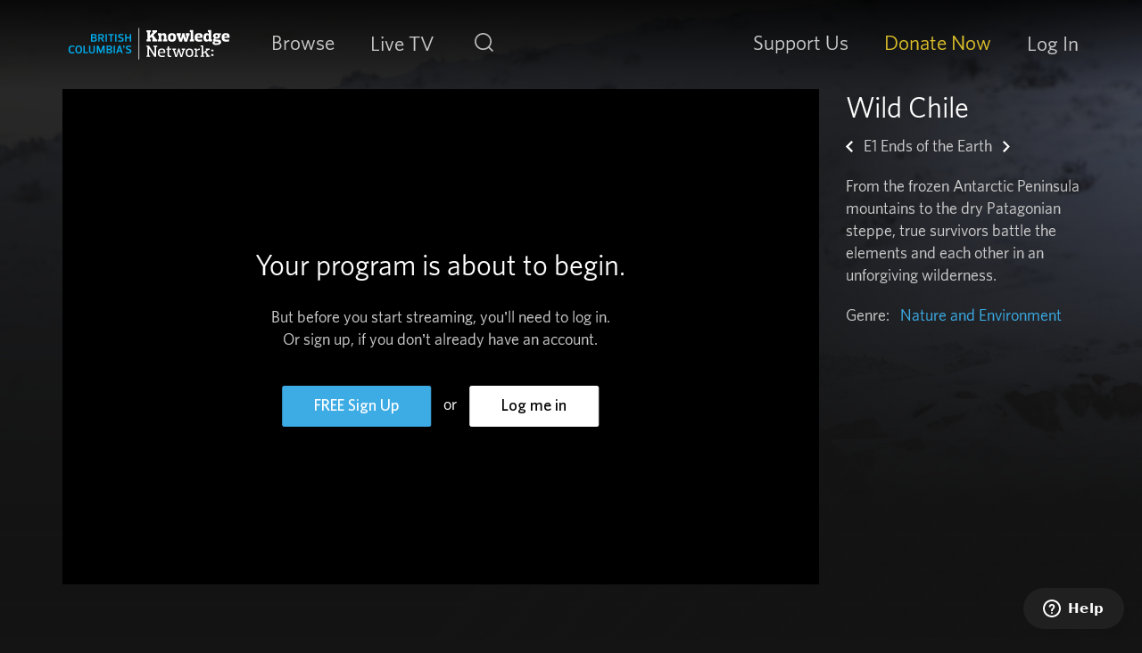

--- FILE ---
content_type: text/html; charset=UTF-8
request_url: https://www.knowledge.ca/program/wild-chile/e1/ends-earth
body_size: 7302
content:
<!DOCTYPE html>
<html lang="en" dir="ltr" prefix="content: http://purl.org/rss/1.0/modules/content/  dc: http://purl.org/dc/terms/  foaf: http://xmlns.com/foaf/0.1/  og: http://ogp.me/ns#  rdfs: http://www.w3.org/2000/01/rdf-schema#  schema: http://schema.org/  sioc: http://rdfs.org/sioc/ns#  sioct: http://rdfs.org/sioc/types#  skos: http://www.w3.org/2004/02/skos/core#  xsd: http://www.w3.org/2001/XMLSchema# ">
  <head>
    <meta charset="utf-8" />
<meta name="description" content="From the frozen Antarctic Peninsula mountains to the dry Patagonian steppe, true survivors battle the elements and each other in an unforgiving wilderness." />
<meta name="geo.placename" content="Canada" />
<meta name="geo.region" content="CA-BC" />
<link rel="shortlink" href="https://www.knowledge.ca/node/334686" />
<meta name="robots" content="index, follow" />
<link rel="canonical" href="https://www.knowledge.ca/program/wild-chile/e1/ends-earth" />
<meta property="og:determiner" content="auto" />
<meta property="og:site_name" content="Knowledge.ca" />
<meta property="og:type" content="video.episode" />
<meta property="og:url" content="https://www.knowledge.ca/program/wild-chile/e1/ends-earth" />
<meta property="og:title" content="Wild Chile - E1 - Ends of the Earth" />
<meta property="og:description" content="From the frozen Antarctic Peninsula mountains to the dry Patagonian steppe, true survivors battle the elements and each other in an unforgiving wilderness." />
<meta property="og:image" content="https://www.knowledge.ca/sites/default/files/styles/seo_image/public/2023-03/episode1_1.jpg?itok=p0O4LC8v" />
<meta property="og:locale" content="en_CA" />
<meta name="dcterms.title" content="Wild Chile - E1 - Ends of the Earth" />
<meta name="dcterms.creator" content="Knowledge Network" />
<meta name="dcterms.description" content="From the frozen Antarctic Peninsula mountains to the dry Patagonian steppe, true survivors battle the elements and each other in an unforgiving wilderness." />
<meta name="dcterms.publisher" content="Knowledge Network" />
<meta name="dcterms.format" content="text/html" />
<meta name="dcterms.identifier" content="https://www.knowledge.ca/program/wild-chile/e1/ends-earth" />
<meta name="dcterms.language" content="en-CA" />
<meta name="dcterms.coverage" content="Canada" />
<meta name="dcterms.rights" content="All rights reserved" />
<link rel="apple-touch-icon" sizes="180x180" href="/sites/default/files/apple-touch-icon.png"/>
<link rel="icon" type="image/png" sizes="32x32" href="/sites/default/files/favicon-32x32.png"/>
<link rel="icon" type="image/png" sizes="16x16" href="/sites/default/files/favicon-16x16.png"/>
<link rel="manifest" href="/sites/default/files/site.webmanifest"/>
<link rel="mask-icon" href="/sites/default/files/safari-pinned-tab.svg" color="#5bbad5"/>
<link rel="shortcut icon" href="/sites/default/files/favicon.ico"/>
<meta name="msapplication-TileColor" content="#000000"/>
<meta name="favicon-generator" content="Drupal responsive_favicons + realfavicongenerator.net" />
<meta name="Generator" content="Drupal 10 (https://www.drupal.org)" />
<meta name="MobileOptimized" content="width" />
<meta name="HandheldFriendly" content="true" />
<meta name="viewport" content="width=device-width, initial-scale=1, shrink-to-fit=no" />
<meta http-equiv="x-ua-compatible" content="ie=edge" />
<style>body {background-image: url(https://www.knowledge.ca/sites/default/files/styles/episode_background/public/2023-03/episode1_1.jpg?itok=NtdAPJ-q) !important;}</style>
<script src="/sites/default/files/google_tag/google_tag/google_tag.script.js?t83rfh" defer></script>

    <title>Wild Chile - E1 - Ends of the Earth | Knowledge.ca</title>
    <link rel="stylesheet" media="all" href="/core/modules/system/css/components/align.module.css?t83rfh" />
<link rel="stylesheet" media="all" href="/core/modules/system/css/components/fieldgroup.module.css?t83rfh" />
<link rel="stylesheet" media="all" href="/core/modules/system/css/components/container-inline.module.css?t83rfh" />
<link rel="stylesheet" media="all" href="/core/modules/system/css/components/clearfix.module.css?t83rfh" />
<link rel="stylesheet" media="all" href="/core/modules/system/css/components/details.module.css?t83rfh" />
<link rel="stylesheet" media="all" href="/core/modules/system/css/components/hidden.module.css?t83rfh" />
<link rel="stylesheet" media="all" href="/core/modules/system/css/components/item-list.module.css?t83rfh" />
<link rel="stylesheet" media="all" href="/core/modules/system/css/components/js.module.css?t83rfh" />
<link rel="stylesheet" media="all" href="/core/modules/system/css/components/nowrap.module.css?t83rfh" />
<link rel="stylesheet" media="all" href="/core/modules/system/css/components/position-container.module.css?t83rfh" />
<link rel="stylesheet" media="all" href="/core/modules/system/css/components/reset-appearance.module.css?t83rfh" />
<link rel="stylesheet" media="all" href="/core/modules/system/css/components/resize.module.css?t83rfh" />
<link rel="stylesheet" media="all" href="/core/modules/system/css/components/system-status-counter.css?t83rfh" />
<link rel="stylesheet" media="all" href="/core/modules/system/css/components/system-status-report-counters.css?t83rfh" />
<link rel="stylesheet" media="all" href="/core/modules/system/css/components/system-status-report-general-info.css?t83rfh" />
<link rel="stylesheet" media="all" href="/core/modules/system/css/components/tablesort.module.css?t83rfh" />
<link rel="stylesheet" media="all" href="/modules/contrib/we_megamenu/assets/includes/bootstrap/css/bootstrap.min.css?t83rfh" />
<link rel="stylesheet" media="all" href="/modules/contrib/we_megamenu/assets/css/we_megamenu_backend.css?t83rfh" />
<link rel="stylesheet" media="all" href="/themes/contrib/bootstrap_barrio/css/components/node.css?t83rfh" />
<link rel="stylesheet" media="all" href="//use.fontawesome.com/releases/v5.13.0/css/all.css" />
<link rel="stylesheet" media="all" href="/themes/contrib/bootstrap_barrio/css/colors/messages/messages-light.css?t83rfh" />
<link rel="stylesheet" media="all" href="/themes/custom/kn5bs/css/style.css?t83rfh" />
<link rel="stylesheet" media="all" href="/sites/default/files/asset_injector/css/saf-7d8dac94899e57c5206164492a3fc666.css?t83rfh" />

    <script type="application/json" data-drupal-selector="drupal-settings-json">{"path":{"baseUrl":"\/","pathPrefix":"","currentPath":"node\/334686","currentPathIsAdmin":false,"isFront":false,"currentLanguage":"en"},"pluralDelimiter":"\u0003","suppressDeprecationErrors":true,"dataLayer":{"defaultLang":"en","languages":{"en":{"id":"en","name":"English","direction":"ltr","weight":0}}},"user":{"uid":0,"permissionsHash":"d7fdcc4b53c0330ae8828ed7c0428646a466697c1f3778fa143e764416f2cd51"}}</script>
<script src="/sites/default/files/js/js_0fhoZALajXMUW0ZwKvvA1HCDTobVW4oKrjai6LGBvMo.js?scope=header&amp;delta=0&amp;language=en&amp;theme=kn5bs&amp;include=eJwlykEOgCAMAMEPgZx8DymhIFhaAyjx90q4bSbroQPBi9U4POBJUps6eXfNRBIHpFt_KXH80eZhr_XmsUINtAUjFOTbBKllG6gn6Ck6VOGO7D_TuCc3"></script>
<script src="//content.jwplatform.com/libraries/THOKNsGF.js"></script>

    <!-- Start of knowledgenet Zendesk Widget script -->
    <script>/*<![CDATA[*/window.zE||(function(e,t,s){var n=window.zE=window.zEmbed=function(){n._.push(arguments)}, a=n.s=e.createElement(t),r=e.getElementsByTagName(t)[0];n.set=function(e){ n.set._.push(e)},n._=[],n.set._=[],a.async=true,a.setAttribute("charset","utf-8"), a.src="https://static.zdassets.com/ekr/asset_composer.js?key="+s, n.t=+new Date,a.type="text/javascript",r.parentNode.insertBefore(a,r)})(document,"script","bebd44b4-86ef-472b-8959-baf79b2220ba");/*]]>*/</script>
    <!-- End of knowledgenet Zendesk Widget script -->
  </head>
  <body class="layout-no-sidebars page-node-334686 program-wild-chile-e1-ends-earth path-node node--type-episode">
    <a href="#main-content" class="visually-hidden focusable skip-link">
      Skip to main content
    </a>
    <noscript><iframe src="https://www.googletagmanager.com/ns.html?id=GTM-M34XR8M" height="0" width="0" style="display:none;visibility:hidden"></iframe></noscript>
      <div class="dialog-off-canvas-main-canvas" data-off-canvas-main-canvas>
    

    

<div id="page-wrapper">
  <div id="page">
    <header id="header" class="site-header sticky-top" role="banner" aria-label="Site header">
          <div class="container">
      <div class="row align-items-center">
        <div class="d-flex d-xl-block justify-content-between align-items-center" id="nav-column">

          <div class="nav-search-btn d-xl-none">
            <button class="navbar-toggler" type="button" id="mobile-search-menu" aria-label="Toggle navigation">
              <span class="search-icon">
                <span class="sr-only">Search</span>
              </span>
            </button>
          </div>

              <a href="/" title="Home" rel="home" class="navbar-brand">
          <img class="img-fluid d-inline-block align-top logo-mobile d-lg-none" width="57" height="50" src="/themes/custom/kn5bs/images/logo-small.svg" alt="Knowledge Network">
      <img class="img-fluid align-top logo-desktop d-none d-lg-inline-block" width="363" height="71" src="/themes/custom/kn5bs/images/logo.svg" alt="Knowledge Network">
        <span class="ml-2 d-none d-md-inline"></span>
  </a>



                      <div class="nav-burger-menu d-xl-none">
              <button class="navbar-toggler" id="mobile-open-menu" type="button" aria-label="Toggle navigation">
                <span class="burger-menu">
                  <span class="sr-only">Toggle navigation</span>
                  <span class="icon-bar"></span>
                  <span class="icon-bar"></span>
                  <span class="icon-bar"></span>
                </span>
              </button>
            </div>
                  </div>

        <div class="header-menu-navbar">
                                  <div class="header-menu">
              <div id="main-navbar">
                <button type="button" class="mobile-menu-header d-xl-none" id="mobile-close-menu" href="javascript:void(0)">
                  <span class="close-icon"></span>

                  <span class="mobile-menu-label">
                    Menu
                  </span>

                  <span class="sr-only">Close Menu</span>
                </button>

                  <div id="block-main-navigation-mega-menu" class="block block-we-megamenu block-we-megamenu-blockmain">
  
    
      <div class="content">
      		<nav  class="main navbar navbar-default navbar-we-mega-menu mobile-collapse hover-action" data-menu-name="main" data-block-theme="kn5bs" data-style="Default" data-animation="None" data-delay="" data-duration="" data-autoarrow="" data-alwayshowsubmenu="" data-action="hover" data-mobile-collapse="0">

	  <div class="container-fluid">
	    <ul  class="we-mega-menu-ul nav nav-tabs">
  <li  class="we-mega-menu-li dropdown-menu" data-level="0" data-element-type="we-mega-menu-li" description="" data-id="8179b341-2720-4668-8162-c1c0af18c862" data-submenu="1" data-hide-sub-when-collapse="" data-group="0" data-class="" data-icon="" data-caption="" data-alignsub="" data-target="">

      <a class="we-mega-menu-li" title="" href="/browse" target="">
     
      Browse
              <span class="d-xl-none mobile-submenu-trigger"></span>
      
    </a>
      <div  class="we-mega-menu-submenu" data-element-type="we-mega-menu-submenu" data-submenu-width="300" data-class="" style="width: 300px">
    <button type="button" class="d-xl-none back-button mobile-menu-header" href="javascript:void(0);"><span class="left-icon"></span> <span class="mobile-menu-label">Back</span></button>
    
    <div class="we-mega-menu-submenu-inner">
      <div class="container">
        <div  class="we-mega-menu-row" data-element-type="we-mega-menu-row" data-custom-row="1">
  <div  class="we-mega-menu-col span12" data-element-type="we-mega-menu-col" data-width="12" data-block="categories" data-blocktitle="0" data-hidewhencollapse="" data-class="">
    <div class="type-of-block"><div class="block-inner"><nav role="navigation" aria-labelledby="block-categories-menu" id="block-categories" class="block block-menu navigation menu--categories">
            
  <h2 class="sr-only" id="block-categories-menu">Categories</h2>
  

        
              <ul block="block-categories" class="clearfix nav">
                    <li class="nav-item">
                <a href="/browse/drama" title="Drama" class="nav-link nav-link--browse-drama" data-drupal-link-system-path="taxonomy/term/36">Drama</a>
              </li>
                <li class="nav-item">
                <a href="/browse/knowledge-originals" title="Knowledge Originals" class="nav-link nav-link--browse-knowledge-originals" data-drupal-link-system-path="taxonomy/term/114">Knowledge Originals</a>
              </li>
                <li class="nav-item">
                <a href="/browse/documentaries" title="Documentaries" class="nav-link nav-link--browse-documentaries" data-drupal-link-system-path="taxonomy/term/111">Documentaries</a>
              </li>
                <li class="nav-item">
                <a href="/browse/performing-arts" title="Performing Arts" class="nav-link nav-link--browse-performing-arts" data-drupal-link-system-path="taxonomy/term/63">Performing Arts</a>
              </li>
                <li class="nav-item">
                <a href="http://www.knowledgekids.ca" class="nav-link nav-link-http--wwwknowledgekidsca">Knowledge Kids</a>
              </li>
        </ul>
  


  </nav>
</div></div>

</div>

</div>

      </div>
    </div>
  </div>

</li><li  class="we-mega-menu-li" data-level="0" data-element-type="we-mega-menu-li" description="Watch the Knowledge Live Stream." data-id="" data-submenu="0" data-hide-sub-when-collapse="" data-group="0" data-class="" data-icon="" data-caption="" data-alignsub="" data-target="">

      <a class="we-mega-menu-li" title="Watch the Knowledge Live Stream." href="/live" target="">
     
      Live TV
      
    </a>
    
</li><li  class="we-mega-menu-li d-none d-xl-block search-icon-item" data-level="0" data-element-type="we-mega-menu-li" description="" data-id="adf37e26-aee9-46a6-a072-af687a4348f1" data-submenu="0" data-hide-sub-when-collapse="" data-group="0" data-class="d-none d-xl-block search-icon-item" data-icon="" data-caption="" data-alignsub="" data-target="">

      <a class="we-mega-menu-li" title="" href="/search" target="">
     
      Search
      
    </a>
    
</li>
</ul>
	  </div>
	</nav>

    </div>
  </div>


                  <section class="d-block d-xl-flex align-items-center region region-secondary-navigation">
    <div id="block-main-secondary-megamenu" class="block block-we-megamenu block-we-megamenu-blockmain-secondary-menu">
  
    
      <div class="content">
      		<nav  class="main-secondary-menu navbar navbar-default navbar-we-mega-menu mobile-collapse hover-action" data-menu-name="main-secondary-menu" data-block-theme="kn5bs" data-style="Default" data-animation="None" data-delay="" data-duration="" data-autoarrow="" data-alwayshowsubmenu="" data-action="hover" data-mobile-collapse="0">

	  <div class="container-fluid">
	    <ul  class="we-mega-menu-ul nav nav-tabs">
  <li  class="we-mega-menu-li dropdown-menu" data-level="0" data-element-type="we-mega-menu-li" description="" data-id="d5511a38-ce64-44bb-b795-d801eba65368" data-submenu="1" data-hide-sub-when-collapse="" data-group="0" data-class="" data-icon="" data-caption="" data-alignsub="" data-target="">

      <a class="we-mega-menu-li" title="" href="/partners" target="">
     
      Support Us
              <span class="d-xl-none mobile-submenu-trigger"></span>
      
    </a>
      <div  class="we-mega-menu-submenu" data-element-type="we-mega-menu-submenu" data-submenu-width="" data-class="" style="width: px">
    <button type="button" class="d-xl-none back-button mobile-menu-header" href="javascript:void(0);"><span class="left-icon"></span> <span class="mobile-menu-label">Back</span></button>
    
    <div class="we-mega-menu-submenu-inner">
      <div class="container">
        <div  class="we-mega-menu-row" data-element-type="we-mega-menu-row" data-custom-row="0">
  <div  class="we-mega-menu-col span12" data-element-type="we-mega-menu-col" data-width="12" data-block="" data-blocktitle="0" data-hidewhencollapse="" data-class="">
  <ul class="nav nav-tabs subul">
  <li  class="we-mega-menu-li" data-level="1" data-element-type="we-mega-menu-li" description="" data-id="e4b1ae5d-0ea1-4a4a-9390-a0f43fb697b9" data-submenu="0" data-hide-sub-when-collapse="" data-group="0" data-class="" data-icon="" data-caption="" data-alignsub="" data-target="_self">

      <a class="we-mega-menu-li" title="" href="/partners" target="_self">
     
      Why Give?
      
    </a>
    
</li><li  class="we-mega-menu-li" data-level="1" data-element-type="we-mega-menu-li" description="" data-id="217eefd9-8c2d-4ec5-be83-44a162755ec0" data-submenu="0" data-hide-sub-when-collapse="" data-group="0" data-class="" data-icon="" data-caption="" data-alignsub="" data-target="_self">

      <a class="we-mega-menu-li" title="" href="/partners/ways-to-give" target="_self">
     
      Ways to Give
      
    </a>
    
</li><li  class="we-mega-menu-li" data-level="1" data-element-type="we-mega-menu-li" description="" data-id="e9ab82ce-c5fd-4d02-919f-a281ff875e2a" data-submenu="0" data-hide-sub-when-collapse="" data-group="0" data-class="" data-icon="" data-caption="" data-alignsub="" data-target="_self">

      <a class="we-mega-menu-li" title="" href="/partners/ways-to-give/legacy-giving" target="_self">
     
      Legacy Giving
      
    </a>
    
</li><li  class="we-mega-menu-li" data-level="1" data-element-type="we-mega-menu-li" description="" data-id="1c29570f-9821-469f-916a-b62e635a6388" data-submenu="0" data-hide-sub-when-collapse="" data-group="0" data-class="" data-icon="" data-caption="" data-alignsub="" data-target="_self">

      <a class="we-mega-menu-li" title="" href="/partners/meet-our-partners" target="_self">
     
      Meet Our Partners
      
    </a>
    
</li><li  class="we-mega-menu-li" data-level="1" data-element-type="we-mega-menu-li" description="" data-id="4ad7a6da-3d76-423c-bc2c-d2811aa0c84b" data-submenu="0" data-hide-sub-when-collapse="" data-group="0" data-class="" data-icon="" data-caption="" data-alignsub="" data-target="_self">

      <a class="we-mega-menu-li" title="" href="/partners/with-our-gratitude" target="_self">
     
      With Our Gratitude
      
    </a>
    
</li><li  class="we-mega-menu-li" data-level="1" data-element-type="we-mega-menu-li" description="" data-id="965021d1-66ea-4e34-a7c7-16db2b5454c0" data-submenu="0" data-hide-sub-when-collapse="" data-group="0" data-class="" data-icon="" data-caption="" data-alignsub="" data-target="_self">

      <a class="we-mega-menu-li" title="" href="/partners/k-magazine" target="_self">
     
      K: Magazine
      
    </a>
    
</li>
</ul>
</div>

</div>

      </div>
    </div>
  </div>

</li><li  class="we-mega-menu-li dropdown-menu nav-link--donate class" data-level="0" data-element-type="we-mega-menu-li" description="" data-id="18d717c2-1db1-41d9-8dd8-438b8e5d57e9" data-submenu="1" data-hide-sub-when-collapse="" data-group="0" data-class="nav-link--donate class" data-icon="" data-caption="" data-alignsub="" data-target="">

      <a class="we-mega-menu-li" title="" href="/donate" target="">
     
      Donate Now
              <span class="d-xl-none mobile-submenu-trigger"></span>
      
    </a>
      <div  class="we-mega-menu-submenu" data-element-type="we-mega-menu-submenu" data-submenu-width="" data-class="" style="width: px">
    <button type="button" class="d-xl-none back-button mobile-menu-header" href="javascript:void(0);"><span class="left-icon"></span> <span class="mobile-menu-label">Back</span></button>
    
    <div class="we-mega-menu-submenu-inner">
      <div class="container">
        <div  class="we-mega-menu-row" data-element-type="we-mega-menu-row" data-custom-row="0">
  <div  class="we-mega-menu-col span12" data-element-type="we-mega-menu-col" data-width="12" data-block="" data-blocktitle="0" data-hidewhencollapse="" data-class="">
  <ul class="nav nav-tabs subul">
  <li  class="we-mega-menu-li" data-level="1" data-element-type="we-mega-menu-li" description="" data-id="d36aa288-e00b-444f-8232-b72d0d26fbe4" data-submenu="0" data-hide-sub-when-collapse="" data-group="0" data-class="" data-icon="" data-caption="" data-alignsub="" data-target="_self">

      <a class="we-mega-menu-li" title="" href="/donate/single" target="_self">
     
      Give a Single gift
      
    </a>
    
</li><li  class="we-mega-menu-li" data-level="1" data-element-type="we-mega-menu-li" description="" data-id="47eae5b7-4d8f-4072-b632-c92f6c28a9c1" data-submenu="0" data-hide-sub-when-collapse="" data-group="0" data-class="" data-icon="" data-caption="" data-alignsub="" data-target="_self">

      <a class="we-mega-menu-li" title="" href="/donate/monthly" target="_self">
     
      Give a Monthly gift
      
    </a>
    
</li><li  class="we-mega-menu-li" data-level="1" data-element-type="we-mega-menu-li" description="" data-id="785ad1e3-b074-4167-83ce-0df46ba1fc42" data-submenu="0" data-hide-sub-when-collapse="" data-group="0" data-class="" data-icon="" data-caption="" data-alignsub="" data-target="_self">

      <a class="we-mega-menu-li" title="" href="/donate/gift-of-knowledge" target="_self">
     
      Give a Gift of Knowledge
      
    </a>
    
</li><li  class="we-mega-menu-li" data-level="1" data-element-type="we-mega-menu-li" description="" data-id="843ba10c-dca3-4063-866e-de9ba858101c" data-submenu="0" data-hide-sub-when-collapse="" data-group="0" data-class="" data-icon="" data-caption="" data-alignsub="" data-target="_self">

      <a class="we-mega-menu-li" title="" href="/donate/gift-in-memory" target="_self">
     
      Give a Gift in Memory
      
    </a>
    
</li><li  class="we-mega-menu-li" data-level="1" data-element-type="we-mega-menu-li" description="" data-id="0293ba0b-c5e1-4d67-9882-41006462a9de" data-submenu="0" data-hide-sub-when-collapse="" data-group="0" data-class="" data-icon="" data-caption="" data-alignsub="" data-target="_self">

      <a class="we-mega-menu-li" title="" href="/donate/gift-in-honour" target="_self">
     
      Give a Gift in Honour
      
    </a>
    
</li>
</ul>
</div>

</div>

      </div>
    </div>
  </div>

</li><li  class="we-mega-menu-li d-block d-md-block d-sm-block d-xl-none d-lg-block search-icon-item" data-level="0" data-element-type="we-mega-menu-li" description="" data-id="99004ef1-83bc-4665-932c-dcbf1abd5596" data-submenu="0" data-hide-sub-when-collapse="" data-group="0" data-class="d-block d-md-block d-sm-block d-xl-none d-lg-block search-icon-item" data-icon="" data-caption="" data-alignsub="" data-target="">

      <a class="we-mega-menu-li" title="" href="/search" target="">
     
      Search
      
    </a>
    
</li>
</ul>
	  </div>
	</nav>

    </div>
  </div>
<div id="block-user-account-megamenu" class="block block-we-megamenu block-we-megamenu-blockaccount">
  
    
      <div class="content">
      		<nav  class="account navbar navbar-default navbar-we-mega-menu mobile-collapse hover-action" data-menu-name="account" data-block-theme="kn5bs" data-style="Default" data-animation="None" data-delay="" data-duration="" data-autoarrow="" data-alwayshowsubmenu="" data-action="hover" data-mobile-collapse="0">

	  <div class="container-fluid">
	    <ul  class="we-mega-menu-ul nav nav-tabs">
  
</ul>
	  </div>
	</nav>

    </div>
  </div>

  </section>

                                  <div id="block-user-account-megamenu" class="block block-we-megamenu block-we-megamenu-blockaccount">
	<nav class="account navbar navbar-default navbar-we-mega-menu">
		<ul class="we-mega-menu-ul nav nav-tabs">
			<li class="we-mega-menu-li"><a href="/user/login?destination=/node/334686">Log In</a>
			</li>
		</ul>
	</nav>
</div>
                              </div>
            </div>
                              </div>
      </div>
    </div>
  </header>

    
    <div id="main-wrapper" class="layout-main-wrapper clearfix">
        <div id="main" class="container">
    <div class="row justify-content-center flex-md-nowrap">
      <main class="col-12">
        <a id="main-content" tabindex="-1"></a>
        
                    <section class="row region region-help">
    <div data-drupal-messages-fallback class="hidden"></div>

  </section>

        
                  <div class="row justify-content-center">
            <div class="col-12">
                <div id="block-kn5bs-page-title" class="block block-core block-page-title-block">
  
    
      <div class="content">
      
  <h1 class="page-header"><span class="field field--name-title field--type-string field--label-hidden">Wild Chile - E1 - Ends of the Earth</span>
</h1>


    </div>
  </div>


            </div>
          </div>
        
          <div id="block-kn5bs-content" class="block block-system block-system-main-block">
  
    
      <div class="content">
      

<article about="/program/wild-chile/e1/ends-earth" class="node node--type-episode node--article-full clearfix">
  <div class="node__content clearfix">
    <div class="row">
      <div class="col-sm-12 col-xl-9">
        <section>
                      <div class="img-container">
  <div class="field field--name-field-image field--type-entity-reference field--label-visually_hidden">
    <div class="field__label visually-hidden">Image</div>
              <div class="field__item">  <img loading="lazy" src="/sites/default/files/2023-03/episode1_1.jpg" width="1920" height="1080" typeof="foaf:Image" />

</div>
          </div>
</div>
                    
  <div class="field field--name-field-video-id field--type-kn-video-video-id field--label-visually_hidden">
    <div class="field__label visually-hidden">Video ID</div>
              <div class="field__item"><div class="video-message register">
  <div class="message text-center">
    <h1>Your program is about to begin.</h1>
    <p class="d-none d-sm-none d-lg-block">But before you start streaming, you’ll need to log in.<br>Or sign up, if you don’t already have an account.</p>

    <div class="cta">
      <a href="/user/register?destination=/program/wild-chile/e1/ends-earth" class="btn btn-primary" title="Free Sign Up">FREE Sign Up</a>
      <span>Or</span>
      <a href="/user/login?destination=/program/wild-chile/e1/ends-earth" class="btn btn-default btn-white" title="Log me in">Log me in</a>
    </div>
  </div>
</div></div>
          </div>

        </section>
      </div>

      <div class="col-sm-12 col-xl-3">
        <header class="title">
          <h1><a href="/program/wild-chile" rel="bookmark">Wild Chile</a></h1>
          <span class="watchlist"></span>

                    <div class="episode-pager">
                          <a class="left" href="/program/wild-chile/preview" rel="prev"><span class="icon-left"></span></a>
                                    <h2>E1 Ends of the Earth</h2>
                          <a class="right" href="/program/wild-chile/e1/ends-earth-0" rel="next"><span class="icon-right"></span></a>
                      </div><!-- /episode-pager -->
          
          <section class="description">
            <p>From the frozen Antarctic Peninsula mountains to the dry Patagonian steppe, true survivors battle the elements and each other in an unforgiving wilderness.</p>

          </section>
          <section class="video-status"><p></p></section>
          <section class="categories">
                      <div class="genre"><p>Genre:</p>
      
              <a href="/browse/nature-and-environment" hreflang="en">Nature and Environment</a><span class="cat-camma">,</span>
          
  </div>
                              
          </section>
        </header>
      </diiv>

      
          </div>
  </div>

  <div class="row">
    <div class="col-sm-12 mt-3">
      
      
      
      
    </div>
  </div>
</article>

    </div>
  </div>


      </main>
                </div>
  </div>
    </div>
          <div class="featured-bottom">
        <aside class="container-fluid clearfix" role="complementary">
            <section class="row region region-featured-bottom-first">
    <div id="block-targetedmessagingfooter-2" class="block block-kn-tm block-tm-message-footer-block">
  
    
      <div class="content">
      


    </div>
  </div>

  </section>

        </aside>
      </div>
              <footer class="site-footer">
      <div class="container">
      <div class="footer row">
        <div class="col-xl-10">
            <nav role="navigation" aria-labelledby="block-primary-menu" id="block-primary" class="block block-menu navigation menu--footer">
            
  <h2 class="sr-only" id="block-primary-menu">Footer Primary</h2>
  

        
              <ul block="block-primary" class="clearfix nav">
                    <li class="nav-item">
                <a href="/schedule" class="nav-link nav-link--schedule" data-drupal-link-system-path="schedule">TV Schedule</a>
              </li>
                <li class="nav-item">
                <a href="/newsletter" class="nav-link nav-link--newsletter" data-drupal-link-system-path="newsletter">eNewsletter</a>
              </li>
                <li class="nav-item">
                <a href="/content/contact-us" class="nav-link nav-link--content-contact-us" data-drupal-link-system-path="node/122763">Contact Us</a>
              </li>
                <li class="nav-item">
                <a href="https://accessibility.knowledge.ca/accessibility/" title="Accessibility at Knowledge Network" class="nav-link nav-link-https--accessibilityknowledgeca-accessibility-">Accessibility</a>
              </li>
                <li class="nav-item">
                <a href="/accessibility-feedback" class="nav-link nav-link--accessibility-feedback" data-drupal-link-system-path="node/705917">Accessibility Feedback</a>
              </li>
                <li class="nav-item">
                <a href="https://help.knowledge.ca/" class="nav-link nav-link-https--helpknowledgeca-">Help &amp; FAQ</a>
              </li>
                <li class="nav-item">
                <a href="/knowledge-app" class="nav-link nav-link--knowledge-app" data-drupal-link-system-path="node/311690">Knowledge App</a>
              </li>
                <li class="nav-item">
                <a href="/equity-and-inclusion" class="nav-link nav-link--equity-and-inclusion" data-drupal-link-system-path="node/713343">Equity and Inclusion</a>
              </li>
        </ul>
  


  </nav>
<nav role="navigation" aria-labelledby="block-kn5bs-footersecondary-menu" id="block-kn5bs-footersecondary" class="block block-menu navigation menu--footer-secondary">
            
  <h2 class="sr-only" id="block-kn5bs-footersecondary-menu">Footer secondary</h2>
  

        
              <ul block="block-kn5bs-footersecondary" class="clearfix nav">
    
    <li class="nav-item attribution">Knowledge Network Corporation © 2025</li>

                <li class="nav-item">
                <a href="/terms-privacy" class="nav-link nav-link--terms-privacy" data-drupal-link-system-path="node/311648">Privacy &amp; Terms</a>
              </li>
                <li class="nav-item">
                <a href="/about" class="nav-link nav-link--about" data-drupal-link-system-path="node/311627">About Us</a>
              </li>
                <li class="nav-item">
                <a href="/producers" class="nav-link nav-link--producers" data-drupal-link-system-path="node/311684">Producers</a>
              </li>
                <li class="nav-item">
                <a href="/media-releases" class="nav-link nav-link--media-releases" data-drupal-link-system-path="media-releases">Media Releases</a>
              </li>
                <li class="nav-item">
                <a href="/employment" class="nav-link nav-link--employment">Employment</a>
              </li>
        </ul>
  


  </nav>



          <div class="kn-tax-info">
            <p class="attribution">Charitable Tax #12153 2816 RR 0001</p>
          </div>
        </div>
        <div class="col-xl-2">
          <div class="imagine-trustee-logo">
            <a href="http://www.imaginecanada.ca/standards" aria-label="Knowledge is an accreditated charity by Imagine Canada. Read about the Imagine Canada standards." target="_blank">
              <img src="/themes/custom/kn5bs/images/imagine-trustee-seal-logo.png" width="90" height="90" alt="Imagine Canada Logo"/>
            </a>
          </div>

          <ul class="social-icons">
            <li class="instagram">
              <a class="btn btn-default btn-white" href="https://www.instagram.com/knowledgenetwork" aria-label="Connect with Knowledge on Instagram" target="_blank">
                <i class="fab fa-instagram"></i>
              </a>
            </li>
            <li class="facebook">
              <a class="btn btn-default btn-white" href="https://www.facebook.com/bcknowledgenetwork" aria-label="Connect with Knowledge on Facebook" target="_blank">
                <i class="fab fa-facebook-f"></i>
              </a>
            </li>
            <li class="bluesky">
              <a class="btn btn-default btn-white" href="https://bsky.app/profile/knowledge.ca" aria-label="Connect with Knowledge on Bluesky" target="_blank">
                <i class="fab fa-bluesky"></i>
              </a>
            </li>
          </ul>
        </div>
      </div>
    </div>
  </footer>
      </div>
</div>

  </div>

    <script>window.dataLayer = window.dataLayer || []; window.dataLayer.push({"":"Knowledge.ca","userUid":0,"user":{"loggedIn":"no","userID":0,"daysSinceLastLogin":-1},"programName":"Wild Chile","programType":"ss","programId":"f1d5cf4f-7b41-4b10-8366-6d505a7ba115","anthology":"Eden","genre":"Nature and Environment","collection":"","pageType":"video-player","video":{"season":0,"episodeName":"Ends of the Earth","episodeNumber":"1","houseId":"79489801","episodeId":"bf0ba5f9-24fe-4773-b813-8bbf85c71cf8"}});</script>

    <script src="/sites/default/files/js/js_K4eHlruLJRAnsZDRM_gI_graVdAcFxTFVhtN5VQvT64.js?scope=footer&amp;delta=0&amp;language=en&amp;theme=kn5bs&amp;include=eJwlykEOgCAMAMEPgZx8DymhIFhaAyjx90q4bSbroQPBi9U4POBJUps6eXfNRBIHpFt_KXH80eZhr_XmsUINtAUjFOTbBKllG6gn6Ck6VOGO7D_TuCc3"></script>


  </body>
</html>


--- FILE ---
content_type: image/svg+xml
request_url: https://www.knowledge.ca/themes/custom/kn5bs/images/icons/icon-right.svg
body_size: 503
content:
<?xml version="1.0" encoding="utf-8"?>
<!-- Generator: Adobe Illustrator 21.0.0, SVG Export Plug-In . SVG Version: 6.00 Build 0)  -->
<svg version="1.1" id="Layer_1" xmlns="http://www.w3.org/2000/svg" xmlns:xlink="http://www.w3.org/1999/xlink" x="0px" y="0px"
	 viewBox="0 0 31 50" style="enable-background:new 0 0 31 50;" xml:space="preserve">
<style type="text/css">
	.st0{fill:#FFFFFF;}
</style>
<g transform="translate(1871.245,-1982.0879)">
	<path class="st0" d="M-1852.8,1994.6l12.5,12.5l-12.5,12.5l-12.5,12.5l-3-3c-1.7-1.7-3-3-3-3.1s4.2-4.3,9.4-9.5l9.4-9.4l-9.4-9.4
		c-5.2-5.2-9.4-9.5-9.4-9.5c0-0.1,5.9-6,6-6C-1865.3,1982.2-1859.7,1987.8-1852.8,1994.6z"/>
</g>
</svg>


--- FILE ---
content_type: text/plain; charset=UTF-8
request_url: https://www.knowledge.ca/session/token
body_size: -121
content:
ew49apKgpqtjpZuX8jXSePlu6Zvo4EXwRpFeVqwbekE

--- FILE ---
content_type: image/svg+xml
request_url: https://www.knowledge.ca/themes/custom/kn5bs/images/icons/Bluesky_Logo-White.svg
body_size: 693
content:
<?xml version="1.0" encoding="utf-8"?>
<!-- Generator: Adobe Illustrator 28.1.0, SVG Export Plug-In . SVG Version: 6.00 Build 0)  -->
<svg version="1.1" id="Layer_1" xmlns="http://www.w3.org/2000/svg" xmlns:xlink="http://www.w3.org/1999/xlink" x="0px" y="0px"
	 viewBox="0 0 600 530" style="enable-background:new 0 0 600 530;" xml:space="preserve">
<style type="text/css">
	.st0{fill:#FFFFFF;}
</style>
<path class="st0" d="M135.7,44C202.2,94,273.7,195.2,300,249.5C326.3,195.2,397.8,94,464.3,44C512.3,8,590-19.9,590,68.8
	c0,17.7-10.2,148.8-16.1,170.1c-20.7,74-96.1,92.9-163.2,81.4c117.3,20,147.1,86.1,82.7,152.2C370.9,598.1,317.4,441,303.7,400.8
	c-2.5-7.4-3.7-10.8-3.7-7.9c0-2.9-1.2,0.5-3.7,7.9c-13.7,40.3-67.2,197.4-189.6,71.8c-64.4-66.1-34.6-132.3,82.7-152.2
	c-67.1,11.4-142.6-7.4-163.2-81.4C20.2,217.6,10,86.5,10,68.8C10-19.9,87.7,8,135.7,44L135.7,44z"/>
</svg>
